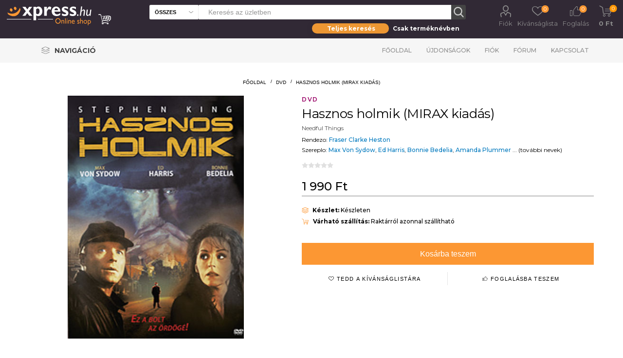

--- FILE ---
content_type: text/html; charset=utf-8
request_url: https://www.xpress.hu/hasznos-holmik-mirax-kiadas
body_size: 20149
content:
<!DOCTYPE html>
<html lang="hu"  class="html-product-details-page">
<head>
    <script id="Cookiebot" src="https://consent.cookiebot.com/uc.js" data-cbid="b77050db-0693-48b2-b2f4-fdd94de702c8" data-blockingmode="auto" type="text/javascript"></script>
    <title>Xpress. Hasznos holmik (MIRAX kiad&#xE1;s)</title>
    <meta http-equiv="Content-type" content="text/html;charset=UTF-8" />
    <meta name="description" content="" />
    <meta name="keywords" content="" />
    <meta name="generator" content="nopCommerce" />
    <meta name="viewport" content="width=device-width, initial-scale=1" />
    <link rel="preload" href="https://fonts.googleapis.com/css?family=Roboto:300,400,700" as="font">
    <meta property="og:type" content="product" />
<meta property="og:title" content="Hasznos holmik (MIRAX kiad&#xE1;s)" />
<meta property="og:description" content="" />
<meta property="og:image" content="https://www.xpress.hu/images/thumbs/005/0055494_hasznos-holmik-mirax-kiadas_510.jpeg" />
<meta property="og:image:url" content="https://www.xpress.hu/images/thumbs/005/0055494_hasznos-holmik-mirax-kiadas_510.jpeg" />
<meta property="og:url" content="https://www.xpress.hu/hasznos-holmik-mirax-kiadas" />
<meta property="og:site_name" content="Xpress.hu" />
<meta property="twitter:card" content="summary" />
<meta property="twitter:site" content="Xpress.hu" />
<meta property="twitter:title" content="Hasznos holmik (MIRAX kiad&#xE1;s)" />
<meta property="twitter:description" content="" />
<meta property="twitter:image" content="https://www.xpress.hu/images/thumbs/005/0055494_hasznos-holmik-mirax-kiadas_510.jpeg" />
<meta property="twitter:url" content="https://www.xpress.hu/hasznos-holmik-mirax-kiadas" />

    

    <link rel="preload" href="/Plugins/SevenSpikes.Core/Styles/perfect-scrollbar.min.css" as="style" onload="this.onload=null;this.rel='stylesheet'">
    <noscript><link rel="stylesheet" href="/Plugins/SevenSpikes.Core/Styles/perfect-scrollbar.min.css"></noscript>
    <link rel="preload" href="/Plugins/SevenSpikes.Core/Styles/slick-slider-1.6.0.css" as="style" onload="this.onload=null;this.rel='stylesheet'">
    <noscript><link rel="stylesheet" href="/Plugins/SevenSpikes.Core/Styles/slick-slider-1.6.0.css"></noscript>
        <link rel="preload" href="/Themes/Emporium/Content/InstantSearch.css" as="style" onload="this.onload=null;this.rel='stylesheet'">
        <noscript><link rel="stylesheet" href="/Themes/Emporium/Content/InstantSearch.css"></noscript>
        <link rel="preload" href="/Themes/Emporium/Content/css/slick.css" as="style" onload="this.onload=null;this.rel='stylesheet'">
        <noscript><link rel="stylesheet" href="/Themes/Emporium/Content/css/slick.css"></noscript>
        <link rel="preload" href="/Themes/Emporium/Content/css/JCarousel.css" as="style" onload="this.onload=null;this.rel='stylesheet'">
        <noscript><link rel="stylesheet" href="/Themes/Emporium/Content/css/JCarousel.css"></noscript>
        <link rel="preload" href="/Themes/Emporium/Content/css/AjaxFilters.css" as="style" onload="this.onload=null;this.rel='stylesheet'">
        <noscript><link rel="stylesheet" href="/Themes/Emporium/Content/css/AjaxFilters.css"></noscript>
        <link rel="preload" href="/Themes/Emporium/Content/css/flickity.css" as="style" onload="this.onload=null;this.rel='stylesheet'">
        <noscript><link rel="stylesheet" href="/Themes/Emporium/Content/css/flickity.css"></noscript>

    

<style>

    .product-details-page .full-description {
        display: none;
    }
    .product-details-page .ui-tabs .full-description {
        display: block;
    }
    .product-details-page .tabhead-full-description {
        display: none;
    }
    

    .product-details-page .product-specs-box {
        display: none;
    }
    .product-details-page .ui-tabs .product-specs-box {
        display: block;
    }
    .product-details-page .ui-tabs .product-specs-box .title {
        display: none;
    }
    

    .product-details-page .product-no-reviews,
    .product-details-page .product-review-links {
        display: none;
    }
    </style><!-- Global site tag (gtag.js) - Google Analytics -->
                <script async src='https://www.googletagmanager.com/gtag/js?id=UA-48203190-1'></script>
                <script>
                  window.dataLayer = window.dataLayer || [];
                  function gtag(){dataLayer.push(arguments);}
                  gtag('js', new Date());

                  gtag('config', 'UA-48203190-1');
                  
                  
                </script>

    
    <link href="/Themes/Emporium/Content/css/termekajanlo2.css" rel="stylesheet" type="text/css" />
<link href="/Themes/Emporium/Content/css/MegaMenu.css" rel="stylesheet" type="text/css" />
<link href="/Themes/Emporium/Content/scss/xpressemporium8.css" rel="stylesheet" type="text/css" />
<link href="/Themes/Emporium/Content/css/theme.custom-1.css" rel="stylesheet" type="text/css" />
<link href="/lib/fontAwesome/css/font-awesome.min.css" rel="stylesheet" type="text/css" />
<link href="/Plugins/SevenSpikes.Nop.Plugins.CloudZoom/Themes/Emporium/Content/cloud-zoom/CloudZoom.css" rel="stylesheet" type="text/css" />
<link href="/lib/magnific-popup/magnific-popup.css" rel="stylesheet" type="text/css" />
<link href="/Plugins/SevenSpikes.Nop.Plugins.NopQuickTabs/Themes/Emporium/Content/QuickTabs.css" rel="stylesheet" type="text/css" />

    
    
    
    
    <link rel="shortcut icon" href="\icons\icons_0\favicon.ico">
    
    <!-- Facebook Pixel Code -->
    <script>
        !function (f, b, e, v, n, t, s) {
            if (f.fbq) return; n = f.fbq = function () {
                n.callMethod ?
                    n.callMethod.apply(n, arguments) : n.queue.push(arguments)
            };
            if (!f._fbq) f._fbq = n; n.push = n; n.loaded = !0; n.version = '2.0';
            n.queue = []; t = b.createElement(e); t.async = !0;
            t.src = v; s = b.getElementsByTagName(e)[0];
            s.parentNode.insertBefore(t, s)
        }(window, document, 'script',
            'https://connect.facebook.net/en_US/fbevents.js');
        fbq('init', '737407760492890');
        fbq('track', 'PageView');
    </script>
    <noscript>
        <img height="1" width="1" style="display:none"
             src="https://www.facebook.com/tr?id=737407760492890&ev=PageView&noscript=1" />
    </noscript>
    <!-- End Facebook Pixel Code -->
</head>
<body class="product-details-page-body">
    


<div class="ajax-loading-block-window" style="display: none">
</div>
<div id="dialog-notifications-success" title="Figyelmeztetés" style="display:none;">
</div>
<div id="dialog-notifications-error" title="Figyelem!" style="display:none;">
</div>
<div id="dialog-notifications-warning" title="Warning" style="display:none;">
</div>
<div id="bar-notification" class="bar-notification-container" data-close="Bezár">
</div>



<!--[if lte IE 8]>
    <div style="clear:both;height:59px;text-align:center;position:relative;">
        <a href="http://www.microsoft.com/windows/internet-explorer/default.aspx" target="_blank">
            <img src="/Themes/Emporium/Content/img/ie_warning.jpg" height="42" width="820" alt="You are using an outdated browser. For a faster, safer browsing experience, upgrade for free today." />
        </a>
    </div>
<![endif]-->

<style>

    .ribbon2fent {
        width: 140px;
        height: 150px;
        overflow: hidden;
        position: absolute;
    }

    .ribbon2-top-top {
        top: 0px;
        left: 0px;
    }

        .ribbon2-top-top span {
            left: 0px;
            top: 0px;
            z-index: 101;
        }

    .ribbon2fent span {
        position: absolute;
        display: block;
        width: 130px;
        padding: 4px 0;
        background-color: #ff0000;
        -webkit-box-shadow: 0 5px 10px rgba(0, 0, 0, 0.1);
        box-shadow: 0 5px 10px rgba(0, 0, 0, 0.1);
        color: #fff;
        font: 500 12px/1 'Lato', sans-serif;
        text-shadow: 0 1px 1px rgba(0, 0, 0, 0.2);
        text-transform: uppercase;
        text-align: center;
    }
</style>
<div class="master-wrapper-page">

    
    <div class="responsive-nav-wrapper-parent">
        <div class="responsive-nav-wrapper">
            <div class="menu-title">
                <span>Menu</span>
            </div>
            <div class="search-wrap">
                <span>Keresés</span>
            </div>
            <div class="mobile-logo">
                



<a href="/" class="logo">
        <img title="" alt="Xpress.hu" src="/Themes/Emporium/Content/img/logo.png">
</a>
            </div>
            <div class="shopping-cart-link">
            </div>
            <div class="personal-button" id="header-links-opener">
                <span>Personal menu</span>
            </div>
        </div>
    </div>
    

<div class="header">
    
    <div class="header-upper">
        <div class="header-selectors-wrapper">
            
            
            
            
        </div>
    </div>
    <div class="header-lower">
        <div class="header-logo">
            



<a href="/" class="logo">
        <img title="" alt="Xpress.hu" src="/Themes/Emporium/Content/img/logo.png">
</a>
        </div>
        <div class="search-box store-search-box with-caregory-search-enabled">
            <div class="close-side-menu">
                <span class="close-side-menu-text">Keresés az üzletben</span>
                <span class="close-side-menu-btn">Bezár</span>
            </div>
            <style>
    /* taeb-switch styles */
    .taeb-switch {
        position: relative;
    }

        .taeb-switch:after {
            content: "";
            position: absolute;
            width: 50%;
            top: 0;
            transition: left cubic-bezier(.88, -.35, .565, 1.35) .4s;
            border-radius: 27.5px;
            box-shadow: 0 2px 15px 0 rgba(0, 0, 0, .1);
            background-color: #ed9733;
            height: 100%;
            z-index: 0;
        }

        .taeb-switch.left:after {
            left: 0;
        }

        .taeb-switch.right:after {
            left: 50%;
        }

        .taeb-switch .taeb {
            display: inline-block;
            width: 49%;
            padding-top: 3px;
            padding-bottom: 3px;
            z-index: 1;
            position: relative;
            cursor: pointer;
            transition: color 200ms;
            font-size: 12px;
            font-weight: bold;
            line-height: normal;
            user-select: none;
             color: #ffffff;
        }

            .taeb-switch .taeb.active {
                color: #ffffff;
            }

    /* other styles */
  

    .text-center {
        text-align: center;
    }

    
    main {
        width: 100%;
    }

    .wrapper-sb {
        background-color: transparent;
        padding: 8px 0 0 0;
        width: 100%;
        max-width: 316px;
        margin-left: auto;
    }

    .search-box-select {
        top: 0;
        left: 0;
        border-radius: 3px 0 0 3px;
        width: 100px;
        height: 30px;
        background-color: #fff;
        border-right: 0;
        font-weight: 600;
        font-size: 11px;
        text-transform: uppercase;
    }

    @media (min-width: 1025px) {
           .store-search-box span.search-box-text.narrow {
        width: calc(100% - 130px);
        margin: 0 0 0 100px;
    }

        .search-box input.search-box-text {
            height: 30px;
            color: #8c8c8c;
            width: calc(100% - 47px);
        }

        .search-box .search-box-button {
            width: 30px;
            height: 30px;
            border: none;
            transition: background-color 0.1s ease;
        }
    }
      @media (max-width: 1024px) {
    .search-box .search-box-button {
        float: left;
        width: 45px;
        height: 45px;
        padding: 0;
        border: none;
        font-size: 0;
        border: 1px solid #eeeeee;
        border-left: 0;
        border-radius: 0 3px 3px 0;
        }

        .search-box-select {
    position: absolute;
    left: 20px;
    top: 64px;
    width: calc(100% - 40px);
    border-radius: 0 0 3px 3px;
    border-color: #eee;
    padding: 0 25px 0 10px;
    background: #f6f6f6 url('images/select-arrow-dark.svg') no-repeat right 10px center;
    -webkit-appearance: none;
    -moz-appearance: none;
    appearance: none;
    height: 40px;
    font-size: 14px;
}

        .wrapper-sb {
            position: absolute;
            left: 20px;
            top: 150px;
            background-color: transparent;
            padding: 8px 0 0 0;
            width: 100%;
        }

        .taeb-switch .taeb {
            color: #000;
        }

            .taeb-switch .taeb.active {
                color: #fff;
            }
    }
 
</style>
<div>
    <form method="get" id="small-search-box-form" action="/search3">
        <span tabindex="-1" role="presentation" class="search-box-text narrow">
            <input type="text" class="search-box-text" id="small-searchterms" autocomplete="off" name="q" placeholder="Keresés az üzletben" aria-label="Search store" style="width:100%" />
            
        </span>
        
        <select class="search-box-select" id="cid2" data-val="true" data-val-required="The cid field is required." name="cid"><option selected="selected" value="0">&#xD6;sszes</option>
<option value="1">K&#xF6;nyv</option>
<option value="2">Blu-ray</option>
<option value="3">DVD</option>
<option value="5">UHD</option>
<option value="6">BD3D</option>
<option value="25">Aj&#xE1;nd&#xE9;kt&#xE1;rgy</option>
</select>
        <input type="hidden" name="adv" value="true" />
        <input type="submit" class="button-1 search-box-button" value="Keresés" />
            
            
        
    </form>
</div>
<div class="wrapper-sb">
    <div class="taeb-switch text-center left" id="xpsearchswitch">
        <div class="taeb active" id="xpsearchall" taeb-direction="left" onclick="cookieSearchAll()">Teljes keresés</div>
        <div class="taeb " id="xpsearchtitle" taeb-direction="right" onclick="cookieSearchTitle()">Csak terméknévben</div>
    </div>
</div>

                    
        </div>

        <div class="header-links-wrapper">
            

<div class="header-links">
    <ul>
        
            <li>
                <a href="/customer/info" class="ico-account opener" data-loginUrl="/login">Fiók</a>
                <div class="profile-menu-box login-form-in-header">
                    <div class="close-side-menu">
                        <span class="close-side-menu-text">Fiók</span>
                        <span class="close-side-menu-btn">Bezár</span>
                    </div>
                    <div class="header-form-holder">
                        <a href="/register" class="ico-register">Regisztráció</a>
                        <a href="/login" class="ico-login">Bejelentkezés</a>
                    </div>
                </div>
            </li>

            <li>
                <a href="/wishlist" class="ico-wishlist2">
                    <span class="wishlist-label">Kívánságlista</span>
                    <span class="wishlist2-qty">0</span>
                </a>
            </li>
            <li>
                <a href="/foglalas" class="ico-foglalas">
                    <span class="wishlist-label">Foglalás</span>
                    <span class="foglalas-qty">0</span>
                </a>
            </li>

        
    </ul>
        <div class="mobile-flyout-wrapper">
            <div class="close-side-menu">
                <span class="close-side-menu-text">Kosár</span>
                <span class="close-side-menu-btn">Bezár</span>
            </div>
            


<div id="flyout-cart" class="flyout-cart" data-removeItemFromCartUrl="/ShoppingCart/RemoveItemFromCart" data-flyoutCartUrl="/ShoppingCart/FlyoutShoppingCart">
    <div id="topcartlink">
        <a href="/cart" class="ico-cart">
            <span class="cart-qty">0</span>
            <span class="cart-label">
  0 Ft            </span>
        </a>
    </div>
    <div class="mini-shopping-cart">
        <div class="flyout-cart-scroll-area">
                <p>Nincs semmi a kosaradban!</p>
        </div>
    </div>
</div>
        </div>
        
</div>

        </div>
    </div>
    <div class="header-menu-parent">
        <div class="header-menu categories-in-side-panel">

<ul class="mega-menu" data-enableclickfordropdown="false" style="float: left">
    <li class="has-sublist with-dropdown-in-grid">
        <a class="with-subcategories" href="#" title="Navigáció"><span class="category-navigation-title">Navigáció</span></a>
        <div class="dropdown xpressmega fullWidth boxes-4">
            <div class="row-wrapper">
                <div class="row">

                    <div class="box">
                                <div class="title2" style="border-bottom: solid 2px #af8c55">
                                    <a href="http://www.xpress.hu/film-2" title="Film"><span>Film</span></a>
                                </div>
                                        <div class="title">
                                            <a href="http://www.xpress.hu/filmes-akciok" title="Aktu&#xE1;lis filmes akci&#xF3;ink"><span>Aktu&#xE1;lis filmes akci&#xF3;ink</span></a>
                                        </div>
                                        <div class="title">
                                            <a href="http://www.xpress.hu/filterSearch?q=zzzzz-63;n0#/orderBy=0&amp;pageNumber=1" title="Blu-ray/UHD toplista"><span>Blu-ray/UHD toplista</span></a>
                                        </div>
                                        <div class="title">
                                            <a href="http://www.xpress.hu/filterSearch?q=ccccc-2;n0#/orderBy=0&amp;pageNumber=1" title="B&#xF6;ng&#xE9;sz&#xE9;s az &#xF6;sszes Blu-ray / UHD kiadv&#xE1;ny k&#xF6;z&#xF6;tt"><span>B&#xF6;ng&#xE9;sz&#xE9;s az &#xF6;sszes Blu-ray / UHD kiadv&#xE1;ny k&#xF6;z&#xF6;tt</span></a>
                                        </div>
                                        <div class="title">
                                            <a href="http://www.xpress.hu/filterSearch?q=ccccc-3;n0#/orderBy=0&amp;pageNumber=1" title="B&#xF6;ng&#xE9;sz&#xE9;s az &#xF6;sszes DVD-kiadv&#xE1;ny k&#xF6;z&#xF6;tt"><span>B&#xF6;ng&#xE9;sz&#xE9;s az &#xF6;sszes DVD-kiadv&#xE1;ny k&#xF6;z&#xF6;tt</span></a>
                                        </div>
                        </div>
                    <div class="box">
                                <div class="title2" style="border-bottom: solid 2px #006600">
                                    <a href="http://www.xpress.hu/konyv" title="K&#xF6;nyv"><span>K&#xF6;nyv</span></a>
                                </div>
                                        <div class="title">
                                            <a href="http://www.xpress.hu/filterSearch?q=zzzzz-57;n0#/orderBy=20&amp;pageNumber=1" title="J&#xF6;v&#x151; h&#xE9;ten"><span>J&#xF6;v&#x151; h&#xE9;ten</span></a>
                                        </div>
                                        <div class="title">
                                            <a href="http://www.xpress.hu/filterSearch?q=zzzzz-58;n0#/orderBy=20&amp;pageNumber=1" title="2 h&#xE9;t m&#xFA;lva"><span>2 h&#xE9;t m&#xFA;lva</span></a>
                                        </div>
                                        <div class="title">
                                            <a href="http://www.xpress.hu/konyves-akciok" title="Aktu&#xE1;lis k&#xF6;nyves akci&#xF3;k"><span>Aktu&#xE1;lis k&#xF6;nyves akci&#xF3;k</span></a>
                                        </div>
                                        <div class="title">
                                            <a href="http://www.xpress.hu/filterSearch?q=zzzzz-168;n0#/orderBy=0&amp;pageNumber=1" title="K&#xF6;nyv toplista (megjelent k&#xF6;nyvek)"><span>K&#xF6;nyv toplista (megjelent k&#xF6;nyvek)</span></a>
                                        </div>
                                        <div class="title">
                                            <a href="http://www.xpress.hu/filterSearch?q=zzzzz-169;n0#/orderBy=0&amp;pageNumber=1" title="K&#xF6;nyv toplista (el&#x151;rendelhet&#x151; k&#xF6;nyvek)"><span>K&#xF6;nyv toplista (el&#x151;rendelhet&#x151; k&#xF6;nyvek)</span></a>
                                        </div>
                        </div>
                    <div class="box">
                        </div>
                    <div class="box">
                                <div class="title2" style="border-bottom: solid 2px #d29900">
                                    <a href="http://www.xpress.hu/ajandektargy-2" title="Aj&#xE1;nd&#xE9;kt&#xE1;rgyak"><span>Aj&#xE1;nd&#xE9;kt&#xE1;rgyak</span></a>
                                </div>
                                        <div class="title">
                                            <a href="http://www.xpress.hu/filterSearch?q=yyyyy-5409;n0#/orderBy=0&amp;pageNumber=1" title="Star Wars"><span>Star Wars</span></a>
                                        </div>
                                        <div class="title">
                                            <a href="http://www.xpress.hu/filterSearch?q=yyyyy-5421;n0#/orderBy=0&amp;pageNumber=1" title="Harry Potter"><span>Harry Potter</span></a>
                                        </div>
                                        <div class="title">
                                            <a href="http://www.xpress.hu/filterSearch?q=yyyyy-5412;n0#/orderBy=0&amp;pageNumber=1" title="Tr&#xF3;nok harca"><span>Tr&#xF3;nok harca</span></a>
                                        </div>
                                        <div class="title">
                                            <a href="http://www.xpress.hu/filterSearch?q=yyyyy-5422;n0#/orderBy=0&amp;pageNumber=1" title="J&#xF3;bar&#xE1;tok"><span>J&#xF3;bar&#xE1;tok</span></a>
                                        </div>
                                        <div class="title">
                                            <a href="http://www.xpress.hu/filterSearch?q=yyyyy-5408;n0#/orderBy=0&amp;pageNumber=1" title="Marvel"><span>Marvel</span></a>
                                        </div>
                                        <div class="title">
                                            <a href="http://www.xpress.hu/filterSearch?q=yyyyy-5418;n0#/orderBy=0&amp;pageNumber=1" title="DC"><span>DC</span></a>
                                        </div>
                                        <div class="title">
                                            <a href="http://www.xpress.hu/filterSearch?q=yyyyy-5431;n0#/orderBy=0&amp;pageNumber=1" title="Rick &#xE9;s Morty"><span>Rick &#xE9;s Morty</span></a>
                                        </div>
                                        <div class="title">
                                            <a href="http://www.xpress.hu/filterSearch?q=yyyyy-5424;n0#/orderBy=0&amp;pageNumber=1" title="Nintendo"><span>Nintendo</span></a>
                                        </div>
                                        <div class="title">
                                            <a href="http://www.xpress.hu/filterSearch?q=yyyyy-5416;n0#/orderBy=0&amp;pageNumber=1" title="Zene"><span>Zene</span></a>
                                        </div>
                        </div>
         
                </div>
                <div class="row">
                    <div class="box">

                    </div>
                    <div class="box">

                    </div>
                    <div class="box">

                    </div>
                    <div class="box">

                    </div>
                </div>
            </div>
        </div>
    </li>
    </ul>


<div class="close-menu"><span class="close-menu-text">Menü</span> <span class="close-menu-btn">Bezár</span></div>
<ul class="top-menu">
    <li class="all-categories">
        <div class="plus-button"></div>
        <span>Navigáció</span>
        <div class="sublist-wrap ps-container" style="width: 313px; z-index: 211; max-height: 327px;">
            <ul class="sublist">
                <li class="back-button"><span>Vissza</span></li>

                    <li class="root-category-items">
                        <a class="with-subcategories" href="http://www.xpress.hu/ajandektargy-2">Aj&#xE1;nd&#xE9;kt&#xE1;rgyak</a>
                        <div class="plus-button"></div>
                        <div class="sublist-wrap" style="width: 306px; z-index: 222; max-height: 327px;">
                            <ul class="sublist">
                                <li class="back-button"><span>Vissza</span></li>
                                    <li><a href="http://www.xpress.hu/filterSearch?q=yyyyy-5409;n0#/orderBy=0&amp;pageNumber=1">Star Wars</a></li>
                                    <li><a href="http://www.xpress.hu/filterSearch?q=yyyyy-5421;n0#/orderBy=0&amp;pageNumber=1">Harry Potter</a></li>
                                    <li><a href="http://www.xpress.hu/filterSearch?q=yyyyy-5412;n0#/orderBy=0&amp;pageNumber=1">Tr&#xF3;nok harca</a></li>
                                    <li><a href="http://www.xpress.hu/filterSearch?q=yyyyy-5422;n0#/orderBy=0&amp;pageNumber=1">J&#xF3;bar&#xE1;tok</a></li>
                                    <li><a href="http://www.xpress.hu/filterSearch?q=yyyyy-5408;n0#/orderBy=0&amp;pageNumber=1">Marvel</a></li>
                                    <li><a href="http://www.xpress.hu/filterSearch?q=yyyyy-5418;n0#/orderBy=0&amp;pageNumber=1">DC</a></li>
                                    <li><a href="http://www.xpress.hu/filterSearch?q=yyyyy-5431;n0#/orderBy=0&amp;pageNumber=1">Rick &#xE9;s Morty</a></li>
                                    <li><a href="http://www.xpress.hu/filterSearch?q=yyyyy-5424;n0#/orderBy=0&amp;pageNumber=1">Nintendo</a></li>
                                    <li><a href="http://www.xpress.hu/filterSearch?q=yyyyy-5416;n0#/orderBy=0&amp;pageNumber=1">Zene</a></li>
                            </ul>
                        </div>
                    </li>
                    <li class="root-category-items">
                        <a class="with-subcategories" href="http://www.xpress.hu/film-2">Film</a>
                        <div class="plus-button"></div>
                        <div class="sublist-wrap" style="width: 306px; z-index: 222; max-height: 327px;">
                            <ul class="sublist">
                                <li class="back-button"><span>Vissza</span></li>
                                    <li><a href="http://www.xpress.hu/filmes-akciok">Aktu&#xE1;lis filmes akci&#xF3;ink</a></li>
                                    <li><a href="http://www.xpress.hu/filterSearch?q=zzzzz-63;n0#/orderBy=0&amp;pageNumber=1">Blu-ray/UHD toplista</a></li>
                                    <li><a href="http://www.xpress.hu/filterSearch?q=ccccc-2;n0#/orderBy=0&amp;pageNumber=1">B&#xF6;ng&#xE9;sz&#xE9;s az &#xF6;sszes Blu-ray / UHD kiadv&#xE1;ny k&#xF6;z&#xF6;tt</a></li>
                                    <li><a href="http://www.xpress.hu/filterSearch?q=ccccc-3;n0#/orderBy=0&amp;pageNumber=1">B&#xF6;ng&#xE9;sz&#xE9;s az &#xF6;sszes DVD-kiadv&#xE1;ny k&#xF6;z&#xF6;tt</a></li>
                            </ul>
                        </div>
                    </li>
                    <li class="root-category-items">
                        <a class="with-subcategories" href="http://www.xpress.hu/konyv">K&#xF6;nyv</a>
                        <div class="plus-button"></div>
                        <div class="sublist-wrap" style="width: 306px; z-index: 222; max-height: 327px;">
                            <ul class="sublist">
                                <li class="back-button"><span>Vissza</span></li>
                                    <li><a href="http://www.xpress.hu/filterSearch?q=zzzzz-57;n0#/orderBy=20&amp;pageNumber=1">J&#xF6;v&#x151; h&#xE9;ten</a></li>
                                    <li><a href="http://www.xpress.hu/filterSearch?q=zzzzz-58;n0#/orderBy=20&amp;pageNumber=1">2 h&#xE9;t m&#xFA;lva</a></li>
                                    <li><a href="http://www.xpress.hu/konyves-akciok">Aktu&#xE1;lis k&#xF6;nyves akci&#xF3;k</a></li>
                                    <li><a href="http://www.xpress.hu/filterSearch?q=zzzzz-168;n0#/orderBy=0&amp;pageNumber=1">K&#xF6;nyv toplista (megjelent k&#xF6;nyvek)</a></li>
                                    <li><a href="http://www.xpress.hu/filterSearch?q=zzzzz-169;n0#/orderBy=0&amp;pageNumber=1">K&#xF6;nyv toplista (el&#x151;rendelhet&#x151; k&#xF6;nyvek)</a></li>
                            </ul>
                        </div>
                    </li>




            </ul>
        </div>
    </li>
        <li><a href="/">Főoldal</a></li>
        <li><a href="/ujdonsagok">Újdonságok</a></li>
        <li><a href="/customer/info">Fiók</a></li>
        <li><a href="/boards">Fórum</a></li>
        <li><a href="/contactus">Kapcsolat</a></li>
</ul>


            <div class="mobile-menu-items"></div>
        </div>
    </div>
    
</div>
    
    <div class="overlayOffCanvas"></div>


    <div class="master-wrapper-content">
        
        <div class="master-column-wrapper">
            <div class="center-1">
    
    




<style>
    .kerdestermekrol {
        font-size: 30px;
        text-align: center;
        color: #100edb;
        display: inline-block;
    }
</style>

<style>
    /*.wrapper {
      position: relative;
      width: 100%;
      margin: 0 auto;
    }*/

    h1 {
        color: #fff;
    }

    /*.block {
      display: block;
    }*/

    .hide {
        display: none;
    }

    #notification-bar {
        /* position: fixed;*/
        width: 100%;
        top: 120px;
        background-color: #312935;
        border-bottom: 1px solid #333;
        clear: both;
        z-index: 9999;
        margin-bottom: 12px;
    }

        #notification-bar .containerown {
            width: 100%;
            height: 55px;
            margin: 0 auto;
            padding: 5px 15px 5px 15px;
            background-color: #312935;
        }



        #notification-bar .fa-gift,
        #notification-bar .fa-info-circle,
        #notification-bar .fa-newspaper-o {
            display: inline-block;
            font-size: 45px;
            float: left;
            margin-right: 20px;
            color: #fc9733;
        }

        #notification-bar p {
            display: inline-block;
            font-family: 'Open Sans', sans-serif;
            font-size: 18px;
            font-weight: 300;
            float: left;
            margin: 0 25px 0 0;
            padding: 0;
            line-height: 45px;
            color: #fff;
            max-width: 80%;
            
        }

        #notification-bar a.btn-action {
            display: inline-block;
            width: auto;
            height: 35px;
            line-height: 35px;
            margin-top: 5px;
            padding: 0px 12px;
            float: right;
            margin-right: 0px;
            font-family: 'Roboto', sans-serif;
            font-size: 14px;
            font-weight: 300;
            /* Safari 3-4, iOS 1-3.2, Android 1.6- */
            -webkit-border-radius: 5px;
            /* Firefox 1-3.6 */
            -moz-border-radius: 5px;
            /* Opera 10.5, IE 9, Safari 5, Chrome, Firefox 4, iOS 4, Android 2.1+ */
            border-radius: 5px;
            text-align: center;
            background-color: #312935;
            color: #fc9733;
            text-decoration: none;
        }

            #notification-bar a.btn-action:hover {
                color: #efb376;
            }

    input[type=checkbox] {
        position: absolute;
        top: -9999px;
        left: -9999px;
    }

    .fa-times-circle {
        float: right;
        margin-top: 8px;
        font-size: 30px;
        color: #222;
        text-align: right;
        z-index: 9;
        cursor: pointer;
    }

        .fa-times-circle:hover {
            color: #fff;
        }

    .megvdatum {
        font-size: 12px;
    }
    /*input[type=text] {
      width: 230px;
      height: 30px;
      font-size: 18px;
      margin: 5px 0 0 0;
      padding: 0 0 0 5px;
      border: 1px solid #555;*/
    /* Safari 3-4, iOS 1-3.2, Android 1.6- */
    /*-webkit-border-radius: 3px;*/
    /* Firefox 1-3.6 */
    /*-moz-border-radius: 3px;*/
    /* Opera 10.5, IE 9, Safari 5, Chrome, Firefox 4, iOS 4, Android 2.1+ */
    /*border-radius: 3px;
    }

    input[type=text] + input[type=text] {
      margin-left: 10px;
    }*/
    /* Initial bar stage  */
    input[type=checkbox] ~ #notification-bar {
        Animation -webkit-animation-duration: 1s;
        animation-duration: 1s;
        -webkit-animation-fill-mode: both;
        animation-fill-mode: both;
        Start animation to go down -webkit-animation-name: goDown;
        animation-name: goDown;
    }

    Close the bar

    input[type=checkbox]:checked ~ #notification-bar {
        Animation -webkit-animation-duration: 1s;
        animation-duration: 1s;
        -webkit-animation-fill-mode: both;
        animation-fill-mode: both;
        Start animation to go up -webkit-animation-name: goUp;
        animation-name: goUp;
    }

    input[type=checkbox] ~ .fa-long-arrow-down {
        position: absolute;
        display: none;
        right: 10%;
        cursor: pointer;
    }

    input[type=checkbox]:checked ~ .fa-long-arrow-down {
        display: block;
        top: -35px;
        padding: 10px;
        font-size: 50px;
        color: #ffbe03;
        background-color: #312935;
        Safari 3-4, iOS 1-3.2, Android 1.6- -webkit-border-radius: 5px;
        Firefox 1-3.6 -moz-border-radius: 5px;
        Opera 10.5, IE 9, Safari 5, Chrome, Firefox 4, iOS 4, Android 2.1+ border-radius: 5px;
    }

    /*input[type=checkbox]:checked ~ .fa-long-arrow-down:hover {
                top: -15px;
                color: #ccc;
            }*/

    @media (max-width: 760px) {
        #notification-bar .containerown {
            width: 100%;
            height: 45px;
            margin: 0 auto;
            padding: 5px 15px 5px 15px;
            background-color: #312935;
        }

        #notification-bar p {
            display: inline-block;
            font-family: 'Open Sans', sans-serif;
            font-size: 14px;
            font-weight: 300;
            float: left;
            margin: 0 25px 0 0;
            padding: 0;
            line-height: 35px;
            color: #fff;
            /*max-width: 70%;*/
            white-space: nowrap;
            text-overflow: ellipsis;
            overflow: hidden;
        }

        #notification-bar .fa-gift,
        #notification-bar .fa-info-circle,
        #notification-bar .fa-newspaper-o {
            display: inline-block;
            font-size: 35px;
            float: left;
            margin-right: 20px;
            color: #fc9733;
        }

        #notification-bar a.btn-action {
            display: inline-block;
            width: auto;
            height: 25px;
            line-height: 30px;
            margin-top: 5px;
            padding: 0px 12px;
            float: right;
            margin-right: 0px;
            font-family: 'Roboto', sans-serif;
            font-size: 12px;
        }

        .megvdatum {
           display: none;
        }
    }

    @media (max-width: 450px) { 
        #notification-bar a.btn-action {
            display: none;
        }

    }


    /* ANIMATION for go up */

    @-webkit-keyframes goUp {
        0% {
            -webkit-transform: none;
            transform: none;
        }

        100% {
            -webkit-transform: translate3d(0, -100px, 0);
            transform: translate3d(0, -100px, 0);
        }
    }

    @keyframes goUp {
        0% {
            -webkit-transform: none;
            transform: none;
        }

        100% {
            -webkit-transform: translate3d(0, -100px, 0);
            transform: translate3d(0, -100px, 0);
        }
    }
    /* ANIMATION for go down */

    @-webkit-keyframes goDown {
        0% {
            -webkit-transform: translate3d(0, -100%, 0);
            transform: translate3d(0, -100%, 0);
        }

        100% {
            -webkit-transform: none;
            transform: none;
        }
    }

    @keyframes goDown {
        0% {
            -webkit-transform: translate3d(0, -100%, 0);
            transform: translate3d(0, -100%, 0);
        }

        100% {
            -webkit-transform: none;
            transform: none;
        }
    }

    .find-me {
        position: relative;
        margin: 100px;
        color: #fff;
    }

        .find-me a {
            color: #fff;
        }
</style>

    <div id="felsoKosarId" class="felsoKosar hideKosar">
        <div class="topkosarproduct"><img alt="Hasznos holmik (MIRAX kiad&#xE1;s) term&#xE9;khez kapcsol&#xF3;d&#xF3; k&#xE9;p" src="https://www.xpress.hu/images/thumbs/005/0055494_hasznos-holmik-mirax-kiadas_510.jpeg" title="Hasznos holmik (MIRAX kiad&#xE1;s) term&#xE9;khez kapcsol&#xF3;d&#xF3; k&#xE9;p" id="main-product-img-63127" height="50" /></div>
        <div class="topkosartermeknev">Hasznos holmik (MIRAX kiad&#xE1;s)</div>
        <div class="topkosargomb"><input type="button" id="add-to-cart-button-63127" class="butt1 add-to-cart-button" value="Kos&#xE1;rba teszem" data-productid="63127" onclick="AjaxCart.addproducttocart_details('/addproducttocart/details/63127/1', '#product-details-form');return false;" /></div>
        <div class="topkosarar"> 1 990 Ft</div>
    </div>


<div class="page product-details-page">
    <div class="page-body">

        <!--product breadcrumb-->
            <div class="breadcrumb">
            <ul itemscope itemtype="http://schema.org/BreadcrumbList">
                
                <li>
                    <span>
                        <a href="/">
                            <span>Főoldal</span>
                        </a>
                    </span>
                    <span class="delimiter">/</span>
                </li>
                    <li itemprop="itemListElement" itemscope itemtype="http://schema.org/ListItem">
                        <a href="/dvd" itemprop="item">
                            <span itemprop="name">DVD</span>
                        </a>
                        <span class="delimiter">/</span>
                        <meta itemprop="position" content="1" />
                    </li>
                
                <li itemprop="itemListElement" itemscope itemtype="http://schema.org/ListItem">
                    <strong class="current-item" itemprop="name">Hasznos holmik (MIRAX kiad&#xE1;s)</strong>
                    <span itemprop="item" itemscope itemtype="http://schema.org/Thing" 
                          id="/hasznos-holmik-mirax-kiadas">
                    </span>
                    <meta itemprop="position" content="2" />
                    
                </li>
            </ul>
    </div>




        
        <form method="post" id="product-details-form" action="/hasznos-holmik-mirax-kiadas">
            <div itemscope itemtype="http://schema.org/Product" data-productid="63127">
                <div class="product-essential">

                    <div class="mobile-name-holder"></div>
                    <div class="mobile-prev-next-holder"></div>
                    



    <input type="hidden" class="cloudZoomAdjustPictureOnProductAttributeValueChange"
           data-productid="63127"
           data-isintegratedbywidget="true" />
        <input type="hidden" class="cloudZoomEnableClickToZoom" />
    <div class="gallery sevenspikes-cloudzoom-gallery">
        
        <div class="picture-wrapper">
            <div class="picture" id="sevenspikes-cloud-zoom" data-zoomwindowelementid=""
                 data-selectoroftheparentelementofthecloudzoomwindow=""
                 data-defaultimagecontainerselector=".product-essential .gallery"
                 data-zoom-window-width="400"
                 data-zoom-window-height="400">
                <a href="https://www.xpress.hu/images/thumbs/005/0055494_hasznos-holmik-mirax-kiadas.jpeg" data-full-image-url="https://www.xpress.hu/images/thumbs/005/0055494_hasznos-holmik-mirax-kiadas.jpeg" class="picture-link" id="zoom1">
                    <img src="https://www.xpress.hu/images/thumbs/005/0055494_hasznos-holmik-mirax-kiadas_510.jpeg" alt="Hasznos holmik (MIRAX kiad&#xE1;s) term&#xE9;khez kapcsol&#xF3;d&#xF3; k&#xE9;p" class="cloudzoom" id="cloudZoomImage"
                         itemprop="image" data-cloudzoom="appendSelector: &#x27;.picture-wrapper&#x27;, zoomPosition: &#x27;inside&#x27;, zoomOffsetX: 0, captionPosition: &#x27;bottom&#x27;, tintColor: &#x27;#444444&#x27;, tintOpacity: 0, zoomWidth: 400, zoomHeight: 400, easing: 3, touchStartDelay: true, zoomFlyOut: false, disableZoom: &#x27;auto&#x27;"
                          title="Hasznos holmik (MIRAX kiad&#xE1;s) term&#xE9;khez kapcsol&#xF3;d&#xF3; k&#xE9;p"  />
                </a>
            </div>
        </div>
        
    </div>
                    <div class="overview">

                        <div class="prev-next-holder">
                            
                        </div>

                        
                        <div class="formatum formatumszin3">
                            DVD
                        </div>
                        <div class="product-name">
                            <h1 itemprop="name">Hasznos holmik (MIRAX kiad&#xE1;s)</h1>
                        </div>
                        <div class="eredeticim">Needful Things</div>
                        <div>
                <span>Rendezo: </span>
<a class="navi-link" href="/search?q=xxxxx-25065;n0">Fraser Clarke Heston</a>                    <br />
                <span>Szereplo: </span>
<a class="navi-link" href="/search?q=xxxxx-22841;n0">Max Von Sydow</a>, <a class="navi-link" href="/search?q=xxxxx-21645;n0">Ed Harris</a>, <a class="navi-link" href="/search?q=xxxxx-22743;n0">Bonnie Bedelia</a>, <a class="navi-link" href="/search?q=xxxxx-24370;n0">Amanda Plummer</a>            <span id="dots">...</span><span id="more">
, <a class="navi-link" href="/search?q=xxxxx-21497;n0">J.T. Walsh</a>            </span>
            <span onclick="tovabbiNevek()" id="myBtn"> (további nevek)</span>

    <script>
        function tovabbiNevek() {
            var dots = document.getElementById("dots");
            var moreText = document.getElementById("more");
            var btnText = document.getElementById("myBtn");

            if (dots.style.display == "none") {
                dots.style.display = "inline";
                btnText.innerHTML = " (további nevek)";
                moreText.style.display = "none";
            } else {
                dots.style.display = "none";
                btnText.innerHTML = " (kevesebb név)";
                moreText.style.display = "inline";
            }
        }
    </script></div>
                        <!--product reviews-->
                            <div class="product-reviews-overview" >
        <div class="product-review-box">
            <div id="kritikatermekdoboz">
                <div class="rating">
                    <div style="width: 0%"></div>
                </div>
            </div>
            <div id="kritikatermekdoboz">
                    <div class="product-no-reviews">
                        <a href="/productreviews/63127">Legyél te az első, aki kritikát ír a termékről!</a>
                    </div>
            </div>
           
        </div>

    </div>

<div class="prices">
<div class="product-price">
    <span  id="price-value-63127" class="price-value-63127" >
         1 990 Ft
    </span>

</div>
</div>
                        <hr class="thin" />
                                <!-- related products grid -->
                        <!--availability-->
                        <div class="availability">
        <div class="stock">
            <h2 class="keszlet" style="height: 18px;">
                <span class="label">Készlet:</span>
                K&#xE9;szleten
            </h2>
        </div>
        <div class="stock">
            <h2 class="szallithato" style="height: 18px;">
                <span class="label">Várható szállítás:</span>
                Rakt&#xE1;rr&#xF3;l azonnal sz&#xE1;ll&#xED;that&#xF3;
            </h2>
        </div>
 

    
</div>


                        <!--price & add to cart-->
    <div>
                <div class="add-to-cart-wrapper">
                        <input type="button" id="add-to-cart-button-63127" class="butt1 add-to-cart-button" value="Kos&#xE1;rba teszem" data-productid="63127" onclick="AjaxCart.addproducttocart_details('/addproducttocart/details/63127/1', '#product-details-form');return false;" />

                </div>

    </div>

                    <div class="product-social-links">


                            <!--add to wishlist-->
    <div class="product-addto-links" data-role="add-to-links">
        <button type="button" id="add-to-wishlist-button-63127" class="action towishlist wishlist-add" value="Tedd a k&#xED;v&#xE1;ns&#xE1;glist&#xE1;ra" data-productid="63127" onclick="AjaxCart.addproducttocart_details('/addproducttocart/details/63127/2', '#product-details-form');return false;"><span>Tedd a k&#xED;v&#xE1;ns&#xE1;glist&#xE1;ra</span></button>

    </div>

                            <!--add to foglalas-->
    <div class="product-addto-links2" data-role="add-to-links">
        <button type="button" id="add-to-foglalas-button-63127" class="action towishlist foglalas-add" value="Foglal&#xE1;sba teszem" data-productid="63127" onclick="AjaxCart.addproducttocart_details('/addproducttocart/details/63127/3', '#product-details-form');return false;"><span>Foglal&#xE1;sba teszem</span></button>

    </div>
                    </div>


                    </div>

                    
                </div>




                


    

    <div id="quickTabs" class="productTabs "
         data-ajaxEnabled="true"
         data-productReviewsAddNewUrl="/ProductTab/ProductReviewsTabAddNew/63127"
         data-productContactUsUrl="/ProductTab/ProductContactUsTabAddNew/63127"
         data-couldNotLoadTabErrorMessage="Couldn&#x27;t load this tab.">
        
<div class="productTabs-header">
    <ul>
        <li id="firstTabTitle"><a href="#quickTab-default">Le&#xED;r&#xE1;s</a></li>
            <li>
                <a href="/ProductTab/ProductSpecificationsTab/63127">Term&#xE9;kjellemz&#x151;k</a>
            </li>
            <li>
                <a href="/ProductTab/ProductReviewsTab/63127">Kritik&#xE1;k</a>
            </li>
    </ul>
</div>
<div class="productTabs-body">
    <div id="quickTab-default">
        <div class="full-description" itemprop="description">
    Castle Rock, az eladdig csendes kisváros az újdonság lázában ég. Kinyitotta kapuját a Hasznos Holmik nevű régiségbolt, melynek titokzatos tulajdonosa, Leland Gaunt szokatlan üzletpolitikát folytat. Mindig pontosan annyi pénzt kér a kiválaszott portékáért, amennyi éppen vásárlója zsebében lapul, ám cserébe valami apró csínytevést vár. A helyi seriff, Alan Pangborn értetlenül áll a városkában történő bizarr események előtt. Mióta a régiségkereskedő hasznos holmijaival megjelent, az addig békében együttélő szomszédok egymás ellen fordultak. Két békés háziasszony böllérkéssel mészárolja le egymást. És ez még csak a kezdet.

</div>
    </div>
</div>
    </div>




                    <div class="topic-actions upper"><div class="actions"><a class="watch-topic-button" href="/boards/termektopiccreate/63127">Term&#xE9;khez kapcsol&#xF3;d&#xF3; &#xFA;j f&#xF3;rum-t&#xE9;ma ind&#xED;t&#xE1;sa</a></div></div>







                        <!-- related products grid -->


                <div class="product-essential">
                </div>


                <div style="text-align: center;"><a class="navi-link" href="/customer/newticket?selectedItem=1&amp;prodId=63127">Kérdésed van a termékkel kapcsolatban? Kattints ide!</a></div>






                
                        <!-- also purchsed products grid -->
    <div class="also-purchased-products-grid product-grid">
        <div class="vonal title">
            <h2>Népszerű a termék vásárlói körében</h2>
        </div>
        <div class="item-grid">
                <div class="item-box">



    <div class="ribbon2 ribbon2-top-right"><span>top 49</span></div>
<div class="product-item hover-variant-one" data-productid="56153">
    <div class="ribbon-wrapper">
        <div class="picture">
            <a href="/gonosz-halott-2013" title="Tov&#xE1;bbi r&#xE9;szletek: Gonosz halott (2013)">
                <img class="picture-img lazyload" data-src="https://www.Xpress.hu/images/thumbs/004/0049386_gonosz-halott-2013_360.jpeg" alt="Gonosz halott (2013) term&#xE9;khez kapcsol&#xF3;d&#xF3; k&#xE9;p" title="Tov&#xE1;bbi r&#xE9;szletek: Gonosz halott (2013)">
            </a>
        </div>
    </div>
    <div class="details">
        <div class="details-top">
            <h2 class="product-title" style="height: 18px;">
                <a href="/gonosz-halott-2013">Gonosz halott (2013)</a>
            </h2>
            <div class="product_formatumlabel">
                <h2 class="formatum formatumszin3">
                    DVD
                </h2>
            </div>
            <h2 class="szallithato1" style="height: 18px;">
                &nbsp;&nbsp;K&#xE9;szleten
            </h2>
                <div class="product-rating-box" title="2 kritika">
                    <div class="rating">
                        <div style="width: 90%">
                        </div>
                    </div>
                </div>
        </div>
        <div class="description"> </div>
        <div class="prices" style="height: 19px;">
            <span class="price only-price">  379 Ft</span>
                <span class="price old-price"> 3 190 Ft</span>
        </div>
        <div class="add-info">
            <div class="buttons">
                <div class="quick-view-button"><a title="Villámnézet">"Villámnézet"</a></div>
                <div class="ajax-cart-button-wrapper qty-enabled" data-productid="56153" data-isproductpage="false" title="Villámnézet">
                            <input type="text" data-quantityproductid="56153" class="productQuantityTextBox" value="1">
                            <input type="button" value="Kosárba" class="butt1 button-2 product-box-add-to-cart-button nopAjaxCartProductListAddToCartButton" onclick="AjaxCart.addproducttocart_catalog('/addproducttocart/catalog/56153/1/1');return false;" title="Kosárba" />
                </div>
                    <input type="button" value="Tedd a kívánságlistára" title="Tedd a kívánságlistára" class="butt1 button-2 add-to-wishlist-button" title="Tedd a kívánságlistára" onclick="AjaxCart.addproducttocart_catalog('/addproducttocart/catalog/56153/2/1');return false;">
            </div>
            <a class="item-box-overlay" href="/gonosz-halott-2013" title="Gonosz halott (2013)"> <span class="item-box-overlay-tint"></span> </a>
        </div><div class="attribute-squares-wrapper"></div>
    </div>
</div>
</div>
                <div class="item-box">



<div class="product-item hover-variant-one" data-productid="60694">
    <div class="ribbon-wrapper">
        <div class="picture">
            <a href="/halali-hullak-hajnala-mirax-kiadas" title="Tov&#xE1;bbi r&#xE9;szletek: Hal&#xE1;li hull&#xE1;k hajnala (MIRAX kiad&#xE1;s)">
                <img class="picture-img lazyload" data-src="https://www.xpress.hu/images/thumbs/005/0053338_halali-hullak-hajnala-mirax-kiadas_360.jpeg" alt="Hal&#xE1;li hull&#xE1;k hajnala (MIRAX kiad&#xE1;s) term&#xE9;khez kapcsol&#xF3;d&#xF3; k&#xE9;p" title="Tov&#xE1;bbi r&#xE9;szletek: Hal&#xE1;li hull&#xE1;k hajnala (MIRAX kiad&#xE1;s)">
            </a>
        </div>
    </div>
    <div class="details">
        <div class="details-top">
            <h2 class="product-title" style="height: 18px;">
                <a href="/halali-hullak-hajnala-mirax-kiadas">Hal&#xE1;li hull&#xE1;k hajnala (MIRAX kiad&#xE1;s)</a>
            </h2>
            <div class="product_formatumlabel">
                <h2 class="formatum formatumszin3">
                    DVD
                </h2>
            </div>
            <h2 class="szallithato4" style="height: 18px;">
                &nbsp;&nbsp;Nem kaphat&#xF3;
            </h2>
                <div class="product-rating-box" title="0 kritika">
                    <div class="rating">
                        <div style="width: 0%">
                        </div>
                    </div>
                </div>
        </div>
        <div class="description"> </div>
        <div class="prices" style="height: 19px;">
            <span class="price only-price">  999 Ft</span>
        </div>
        <div class="add-info">
            <div class="buttons">
                <div class="quick-view-button"><a title="Villámnézet">"Villámnézet"</a></div>
                <div class="ajax-cart-button-wrapper qty-enabled" data-productid="60694" data-isproductpage="false" title="Villámnézet">
                                <input type="button" value="Nem kapható" class="butt5 button-2 product-box-nemkaphato-button nopAjaxCartProductListAddToCartButton" title="Nem kapható" />
                </div>
                    <input type="button" value="Tedd a kívánságlistára" title="Tedd a kívánságlistára" class="butt1 button-2 add-to-wishlist-button" title="Tedd a kívánságlistára" onclick="AjaxCart.addproducttocart_catalog('/addproducttocart/catalog/60694/2/1');return false;">
            </div>
            <a class="item-box-overlay" href="/halali-hullak-hajnala-mirax-kiadas" title="Hal&#xE1;li hull&#xE1;k hajnala (MIRAX kiad&#xE1;s)"> <span class="item-box-overlay-tint"></span> </a>
        </div><div class="attribute-squares-wrapper"></div>
    </div>
</div>
</div>
                <div class="item-box">



<div class="product-item hover-variant-one" data-productid="175117">
    <div class="ribbon-wrapper">
        <div class="picture">
            <a href="/nyitott-szemmel" title="Tov&#xE1;bbi r&#xE9;szletek: Nyitott szemmel">
                <img class="picture-img lazyload" data-src="https://www.xpress.hu/images/thumbs/013/0137671_nyitott-szemmel169252_360.jpeg" alt="Nyitott szemmel term&#xE9;khez kapcsol&#xF3;d&#xF3; k&#xE9;p" title="Tov&#xE1;bbi r&#xE9;szletek: Nyitott szemmel">
            </a>
        </div>
    </div>
    <div class="details">
        <div class="details-top">
            <h2 class="product-title" style="height: 18px;">
                <a href="/nyitott-szemmel">Nyitott szemmel</a>
            </h2>
            <div class="product_formatumlabel">
                <h2 class="formatum formatumszin3">
                    DVD
                </h2>
            </div>
            <h2 class="szallithato1" style="height: 18px;">
                &nbsp;&nbsp;K&#xE9;szleten
            </h2>
                <div class="product-rating-box" title="0 kritika">
                    <div class="rating">
                        <div style="width: 0%">
                        </div>
                    </div>
                </div>
        </div>
        <div class="description"> </div>
        <div class="prices" style="height: 19px;">
            <span class="price only-price">  999 Ft</span>
        </div>
        <div class="add-info">
            <div class="buttons">
                <div class="quick-view-button"><a title="Villámnézet">"Villámnézet"</a></div>
                <div class="ajax-cart-button-wrapper qty-enabled" data-productid="175117" data-isproductpage="false" title="Villámnézet">
                            <input type="text" data-quantityproductid="175117" class="productQuantityTextBox" value="1">
                            <input type="button" value="Kosárba" class="butt1 button-2 product-box-add-to-cart-button nopAjaxCartProductListAddToCartButton" onclick="AjaxCart.addproducttocart_catalog('/addproducttocart/catalog/175117/1/1');return false;" title="Kosárba" />
                </div>
                    <input type="button" value="Tedd a kívánságlistára" title="Tedd a kívánságlistára" class="butt1 button-2 add-to-wishlist-button" title="Tedd a kívánságlistára" onclick="AjaxCart.addproducttocart_catalog('/addproducttocart/catalog/175117/2/1');return false;">
            </div>
            <a class="item-box-overlay" href="/nyitott-szemmel" title="Nyitott szemmel"> <span class="item-box-overlay-tint"></span> </a>
        </div><div class="attribute-squares-wrapper"></div>
    </div>
</div>
</div>
                <div class="item-box">



    <div class="ribbon2 ribbon2-top-right"><span>top 224</span></div>
<div class="product-item hover-variant-one" data-productid="159513">
    <div class="ribbon-wrapper">
        <div class="picture">
            <a href="/re-animator" title="Tov&#xE1;bbi r&#xE9;szletek: Re-Animator">
                <img class="picture-img lazyload" data-src="https://www.xpress.hu/images/thumbs/008/0081777_re-animator_360.jpeg" alt="Re-Animator term&#xE9;khez kapcsol&#xF3;d&#xF3; k&#xE9;p" title="Tov&#xE1;bbi r&#xE9;szletek: Re-Animator">
            </a>
        </div>
    </div>
    <div class="details">
        <div class="details-top">
            <h2 class="product-title" style="height: 18px;">
                <a href="/re-animator">Re-Animator</a>
            </h2>
            <div class="product_formatumlabel">
                <h2 class="formatum formatumszin3">
                    DVD
                </h2>
            </div>
            <h2 class="szallithato1" style="height: 18px;">
                &nbsp;&nbsp;K&#xE9;szleten
            </h2>
                <div class="product-rating-box" title="1 kritika">
                    <div class="rating">
                        <div style="width: 80%">
                        </div>
                    </div>
                </div>
        </div>
        <div class="description"> </div>
        <div class="prices" style="height: 19px;">
            <span class="price only-price">  999 Ft</span>
        </div>
        <div class="add-info">
            <div class="buttons">
                <div class="quick-view-button"><a title="Villámnézet">"Villámnézet"</a></div>
                <div class="ajax-cart-button-wrapper qty-enabled" data-productid="159513" data-isproductpage="false" title="Villámnézet">
                            <input type="text" data-quantityproductid="159513" class="productQuantityTextBox" value="1">
                            <input type="button" value="Kosárba" class="butt1 button-2 product-box-add-to-cart-button nopAjaxCartProductListAddToCartButton" onclick="AjaxCart.addproducttocart_catalog('/addproducttocart/catalog/159513/1/1');return false;" title="Kosárba" />
                </div>
                    <input type="button" value="Tedd a kívánságlistára" title="Tedd a kívánságlistára" class="butt1 button-2 add-to-wishlist-button" title="Tedd a kívánságlistára" onclick="AjaxCart.addproducttocart_catalog('/addproducttocart/catalog/159513/2/1');return false;">
            </div>
            <a class="item-box-overlay" href="/re-animator" title="Re-Animator"> <span class="item-box-overlay-tint"></span> </a>
        </div><div class="attribute-squares-wrapper"></div>
    </div>
</div>
</div>
                <div class="item-box">



    <div class="ribbon2 ribbon2-top-right"><span>top 203</span></div>
<div class="product-item hover-variant-one" data-productid="179491">
    <div class="ribbon-wrapper">
        <div class="picture">
            <a href="/buvolet-az-orokseg" title="Tov&#xE1;bbi r&#xE9;szletek: B&#x171;v&#xF6;let - Az &#xF6;r&#xF6;ks&#xE9;g">
                <img class="picture-img lazyload" data-src="https://www.xpress.hu/images/thumbs/013/0139222_buvolet-az-orokseg_360.jpeg" alt="B&#x171;v&#xF6;let - Az &#xF6;r&#xF6;ks&#xE9;g term&#xE9;khez kapcsol&#xF3;d&#xF3; k&#xE9;p" title="Tov&#xE1;bbi r&#xE9;szletek: B&#x171;v&#xF6;let - Az &#xF6;r&#xF6;ks&#xE9;g">
            </a>
        </div>
    </div>
    <div class="details">
        <div class="details-top">
            <h2 class="product-title" style="height: 18px;">
                <a href="/buvolet-az-orokseg">B&#x171;v&#xF6;let - Az &#xF6;r&#xF6;ks&#xE9;g</a>
            </h2>
            <div class="product_formatumlabel">
                <h2 class="formatum formatumszin3">
                    DVD
                </h2>
            </div>
            <h2 class="szallithato1" style="height: 18px;">
                &nbsp;&nbsp;K&#xE9;szleten
            </h2>
                <div class="product-rating-box" title="0 kritika">
                    <div class="rating">
                        <div style="width: 0%">
                        </div>
                    </div>
                </div>
        </div>
        <div class="description"> </div>
        <div class="prices" style="height: 19px;">
            <span class="price only-price"> 3 090 Ft</span>
                <span class="price old-price"> 3 290 Ft</span>
        </div>
        <div class="add-info">
            <div class="buttons">
                <div class="quick-view-button"><a title="Villámnézet">"Villámnézet"</a></div>
                <div class="ajax-cart-button-wrapper qty-enabled" data-productid="179491" data-isproductpage="false" title="Villámnézet">
                            <input type="text" data-quantityproductid="179491" class="productQuantityTextBox" value="1">
                            <input type="button" value="Kosárba" class="butt1 button-2 product-box-add-to-cart-button nopAjaxCartProductListAddToCartButton" onclick="AjaxCart.addproducttocart_catalog('/addproducttocart/catalog/179491/1/1');return false;" title="Kosárba" />
                </div>
                    <input type="button" value="Tedd a kívánságlistára" title="Tedd a kívánságlistára" class="butt1 button-2 add-to-wishlist-button" title="Tedd a kívánságlistára" onclick="AjaxCart.addproducttocart_catalog('/addproducttocart/catalog/179491/2/1');return false;">
            </div>
            <a class="item-box-overlay" href="/buvolet-az-orokseg" title="B&#x171;v&#xF6;let - Az &#xF6;r&#xF6;ks&#xE9;g"> <span class="item-box-overlay-tint"></span> </a>
        </div><div class="attribute-squares-wrapper"></div>
    </div>
</div>
</div>
                <div class="item-box">



<div class="product-item hover-variant-one" data-productid="179487">
    <div class="ribbon-wrapper">
        <div class="picture">
            <a href="/kisasszonyok-2019" title="Tov&#xE1;bbi r&#xE9;szletek: Kisasszonyok (2019)">
                <img class="picture-img lazyload" data-src="https://www.xpress.hu/images/thumbs/013/0139226_kisasszonyok-2019_360.jpeg" alt="Kisasszonyok (2019) term&#xE9;khez kapcsol&#xF3;d&#xF3; k&#xE9;p" title="Tov&#xE1;bbi r&#xE9;szletek: Kisasszonyok (2019)">
            </a>
        </div>
    </div>
    <div class="details">
        <div class="details-top">
            <h2 class="product-title" style="height: 18px;">
                <a href="/kisasszonyok-2019">Kisasszonyok (2019)</a>
            </h2>
            <div class="product_formatumlabel">
                <h2 class="formatum formatumszin3">
                    DVD
                </h2>
            </div>
            <h2 class="szallithato4" style="height: 18px;">
                &nbsp;&nbsp;Nem kaphat&#xF3;
            </h2>
                <div class="product-rating-box" title="0 kritika">
                    <div class="rating">
                        <div style="width: 0%">
                        </div>
                    </div>
                </div>
        </div>
        <div class="description"> </div>
        <div class="prices" style="height: 19px;">
            <span class="price only-price"> 2 990 Ft</span>
                <span class="price old-price"> 3 290 Ft</span>
        </div>
        <div class="add-info">
            <div class="buttons">
                <div class="quick-view-button"><a title="Villámnézet">"Villámnézet"</a></div>
                <div class="ajax-cart-button-wrapper qty-enabled" data-productid="179487" data-isproductpage="false" title="Villámnézet">
                                <input type="button" value="Nem kapható" class="butt5 button-2 product-box-nemkaphato-button nopAjaxCartProductListAddToCartButton" title="Nem kapható" />
                </div>
                    <input type="button" value="Tedd a kívánságlistára" title="Tedd a kívánságlistára" class="butt1 button-2 add-to-wishlist-button" title="Tedd a kívánságlistára" onclick="AjaxCart.addproducttocart_catalog('/addproducttocart/catalog/179487/2/1');return false;">
            </div>
            <a class="item-box-overlay" href="/kisasszonyok-2019" title="Kisasszonyok (2019)"> <span class="item-box-overlay-tint"></span> </a>
        </div><div class="attribute-squares-wrapper"></div>
    </div>
</div>
</div>
                <div class="item-box">



<div class="product-item hover-variant-one" data-productid="60684">
    <div class="ribbon-wrapper">
        <div class="picture">
            <a href="/a-bosszu-bortoneben-mirax-kiadas" title="Tov&#xE1;bbi r&#xE9;szletek: A bossz&#xFA; b&#xF6;rt&#xF6;n&#xE9;ben (MIRAX kiad&#xE1;s)">
                <img class="picture-img lazyload" data-src="https://www.xpress.hu/images/thumbs/005/0053328_a-bosszu-bortoneben-mirax-kiadas_360.jpeg" alt="A bossz&#xFA; b&#xF6;rt&#xF6;n&#xE9;ben (MIRAX kiad&#xE1;s) term&#xE9;khez kapcsol&#xF3;d&#xF3; k&#xE9;p" title="Tov&#xE1;bbi r&#xE9;szletek: A bossz&#xFA; b&#xF6;rt&#xF6;n&#xE9;ben (MIRAX kiad&#xE1;s)">
            </a>
        </div>
    </div>
    <div class="details">
        <div class="details-top">
            <h2 class="product-title" style="height: 18px;">
                <a href="/a-bosszu-bortoneben-mirax-kiadas">A bossz&#xFA; b&#xF6;rt&#xF6;n&#xE9;ben (MIRAX kiad&#xE1;s)</a>
            </h2>
            <div class="product_formatumlabel">
                <h2 class="formatum formatumszin3">
                    DVD
                </h2>
            </div>
            <h2 class="szallithato1" style="height: 18px;">
                &nbsp;&nbsp;K&#xE9;szleten
            </h2>
                <div class="product-rating-box" title="1 kritika">
                    <div class="rating">
                        <div style="width: 100%">
                        </div>
                    </div>
                </div>
        </div>
        <div class="description"> </div>
        <div class="prices" style="height: 19px;">
            <span class="price only-price"> 1 499 Ft</span>
        </div>
        <div class="add-info">
            <div class="buttons">
                <div class="quick-view-button"><a title="Villámnézet">"Villámnézet"</a></div>
                <div class="ajax-cart-button-wrapper qty-enabled" data-productid="60684" data-isproductpage="false" title="Villámnézet">
                            <input type="text" data-quantityproductid="60684" class="productQuantityTextBox" value="1">
                            <input type="button" value="Kosárba" class="butt1 button-2 product-box-add-to-cart-button nopAjaxCartProductListAddToCartButton" onclick="AjaxCart.addproducttocart_catalog('/addproducttocart/catalog/60684/1/1');return false;" title="Kosárba" />
                </div>
                    <input type="button" value="Tedd a kívánságlistára" title="Tedd a kívánságlistára" class="butt1 button-2 add-to-wishlist-button" title="Tedd a kívánságlistára" onclick="AjaxCart.addproducttocart_catalog('/addproducttocart/catalog/60684/2/1');return false;">
            </div>
            <a class="item-box-overlay" href="/a-bosszu-bortoneben-mirax-kiadas" title="A bossz&#xFA; b&#xF6;rt&#xF6;n&#xE9;ben (MIRAX kiad&#xE1;s)"> <span class="item-box-overlay-tint"></span> </a>
        </div><div class="attribute-squares-wrapper"></div>
    </div>
</div>
</div>
                <div class="item-box">



<div class="product-item hover-variant-one" data-productid="58260">
    <div class="ribbon-wrapper">
        <div class="picture">
            <a href="/szamkivetett-szinkronizalt-valtozat" title="Tov&#xE1;bbi r&#xE9;szletek: Sz&#xE1;mkivetett (szinkroniz&#xE1;lt v&#xE1;ltozat)">
                <img class="picture-img lazyload" data-src="https://www.xpress.hu/images/thumbs/005/0051209_szamkivetett-szinkronizalt-valtozat_360.jpeg" alt="Sz&#xE1;mkivetett (szinkroniz&#xE1;lt v&#xE1;ltozat) term&#xE9;khez kapcsol&#xF3;d&#xF3; k&#xE9;p" title="Tov&#xE1;bbi r&#xE9;szletek: Sz&#xE1;mkivetett (szinkroniz&#xE1;lt v&#xE1;ltozat)">
            </a>
        </div>
    </div>
    <div class="details">
        <div class="details-top">
            <h2 class="product-title" style="height: 18px;">
                <a href="/szamkivetett-szinkronizalt-valtozat">Sz&#xE1;mkivetett (szinkroniz&#xE1;lt v&#xE1;ltozat)</a>
            </h2>
            <div class="product_formatumlabel">
                <h2 class="formatum formatumszin3">
                    DVD
                </h2>
            </div>
            <h2 class="szallithato4" style="height: 18px;">
                &nbsp;&nbsp;Nem kaphat&#xF3;
            </h2>
                <div class="product-rating-box" title="0 kritika">
                    <div class="rating">
                        <div style="width: 0%">
                        </div>
                    </div>
                </div>
        </div>
        <div class="description"> </div>
        <div class="prices" style="height: 19px;">
            <span class="price only-price"> 1 990 Ft</span>
                <span class="price old-price"> 2 190 Ft</span>
        </div>
        <div class="add-info">
            <div class="buttons">
                <div class="quick-view-button"><a title="Villámnézet">"Villámnézet"</a></div>
                <div class="ajax-cart-button-wrapper qty-enabled" data-productid="58260" data-isproductpage="false" title="Villámnézet">
                                <input type="button" value="Nem kapható" class="butt5 button-2 product-box-nemkaphato-button nopAjaxCartProductListAddToCartButton" title="Nem kapható" />
                </div>
                    <input type="button" value="Tedd a kívánságlistára" title="Tedd a kívánságlistára" class="butt1 button-2 add-to-wishlist-button" title="Tedd a kívánságlistára" onclick="AjaxCart.addproducttocart_catalog('/addproducttocart/catalog/58260/2/1');return false;">
            </div>
            <a class="item-box-overlay" href="/szamkivetett-szinkronizalt-valtozat" title="Sz&#xE1;mkivetett (szinkroniz&#xE1;lt v&#xE1;ltozat)"> <span class="item-box-overlay-tint"></span> </a>
        </div><div class="attribute-squares-wrapper"></div>
    </div>
</div>
</div>
                <div class="item-box">



<div class="product-item hover-variant-one" data-productid="136827">
    <div class="ribbon-wrapper">
        <div class="picture">
            <a href="/piranha" title="Tov&#xE1;bbi r&#xE9;szletek: Piranha">
                <img class="picture-img lazyload" data-src="https://www.xpress.hu/images/thumbs/007/0072915_piranha_360.jpeg" alt="Piranha term&#xE9;khez kapcsol&#xF3;d&#xF3; k&#xE9;p" title="Tov&#xE1;bbi r&#xE9;szletek: Piranha">
            </a>
        </div>
    </div>
    <div class="details">
        <div class="details-top">
            <h2 class="product-title" style="height: 18px;">
                <a href="/piranha">Piranha</a>
            </h2>
            <div class="product_formatumlabel">
                <h2 class="formatum formatumszin3">
                    DVD
                </h2>
            </div>
            <h2 class="szallithato1" style="height: 18px;">
                &nbsp;&nbsp;K&#xE9;szleten
            </h2>
                <div class="product-rating-box" title="0 kritika">
                    <div class="rating">
                        <div style="width: 0%">
                        </div>
                    </div>
                </div>
        </div>
        <div class="description"> </div>
        <div class="prices" style="height: 19px;">
            <span class="price only-price">  999 Ft</span>
        </div>
        <div class="add-info">
            <div class="buttons">
                <div class="quick-view-button"><a title="Villámnézet">"Villámnézet"</a></div>
                <div class="ajax-cart-button-wrapper qty-enabled" data-productid="136827" data-isproductpage="false" title="Villámnézet">
                            <input type="text" data-quantityproductid="136827" class="productQuantityTextBox" value="1">
                            <input type="button" value="Kosárba" class="butt1 button-2 product-box-add-to-cart-button nopAjaxCartProductListAddToCartButton" onclick="AjaxCart.addproducttocart_catalog('/addproducttocart/catalog/136827/1/1');return false;" title="Kosárba" />
                </div>
                    <input type="button" value="Tedd a kívánságlistára" title="Tedd a kívánságlistára" class="butt1 button-2 add-to-wishlist-button" title="Tedd a kívánságlistára" onclick="AjaxCart.addproducttocart_catalog('/addproducttocart/catalog/136827/2/1');return false;">
            </div>
            <a class="item-box-overlay" href="/piranha" title="Piranha"> <span class="item-box-overlay-tint"></span> </a>
        </div><div class="attribute-squares-wrapper"></div>
    </div>
</div>
</div>
                <div class="item-box">



<div class="product-item hover-variant-one" data-productid="124376">
    <div class="ribbon-wrapper">
        <div class="picture">
            <a href="/a-kihalas-szelen" title="Tov&#xE1;bbi r&#xE9;szletek: A kihal&#xE1;s sz&#xE9;l&#xE9;n">
                <img class="picture-img lazyload" data-src="https://www.xpress.hu/images/thumbs/007/0071561_a-kihalas-szelen_360.jpeg" alt="A kihal&#xE1;s sz&#xE9;l&#xE9;n term&#xE9;khez kapcsol&#xF3;d&#xF3; k&#xE9;p" title="Tov&#xE1;bbi r&#xE9;szletek: A kihal&#xE1;s sz&#xE9;l&#xE9;n">
            </a>
        </div>
    </div>
    <div class="details">
        <div class="details-top">
            <h2 class="product-title" style="height: 18px;">
                <a href="/a-kihalas-szelen">A kihal&#xE1;s sz&#xE9;l&#xE9;n</a>
            </h2>
            <div class="product_formatumlabel">
                <h2 class="formatum formatumszin3">
                    DVD
                </h2>
            </div>
            <h2 class="szallithato2" style="height: 18px;">
                &nbsp;&nbsp;Sz&#xE1;ll.: 14-16 nap
            </h2>
                <div class="product-rating-box" title="0 kritika">
                    <div class="rating">
                        <div style="width: 0%">
                        </div>
                    </div>
                </div>
        </div>
        <div class="description"> </div>
        <div class="prices" style="height: 19px;">
            <span class="price only-price"> 1 999 Ft</span>
        </div>
        <div class="add-info">
            <div class="buttons">
                <div class="quick-view-button"><a title="Villámnézet">"Villámnézet"</a></div>
                <div class="ajax-cart-button-wrapper qty-enabled" data-productid="124376" data-isproductpage="false" title="Villámnézet">
                            <input type="text" data-quantityproductid="124376" class="productQuantityTextBox" value="1">
                            <input type="button" value="Kosárba" class="butt1 button-2 product-box-add-to-cart-button nopAjaxCartProductListAddToCartButton" onclick="AjaxCart.addproducttocart_catalog('/addproducttocart/catalog/124376/1/1');return false;" title="Kosárba" />
                </div>
                    <input type="button" value="Tedd a kívánságlistára" title="Tedd a kívánságlistára" class="butt1 button-2 add-to-wishlist-button" title="Tedd a kívánságlistára" onclick="AjaxCart.addproducttocart_catalog('/addproducttocart/catalog/124376/2/1');return false;">
            </div>
            <a class="item-box-overlay" href="/a-kihalas-szelen" title="A kihal&#xE1;s sz&#xE9;l&#xE9;n"> <span class="item-box-overlay-tint"></span> </a>
        </div><div class="attribute-squares-wrapper"></div>
    </div>
</div>
</div>
                <div class="item-box">



<div class="product-item hover-variant-one" data-productid="93859">
    <div class="ribbon-wrapper">
        <div class="picture">
            <a href="/kocka-1-2-diszdoboz-2-dvd" title="Tov&#xE1;bbi r&#xE9;szletek: Kocka 1-2. d&#xED;szdoboz (2 DVD)">
                <img class="picture-img lazyload" data-src="https://www.xpress.hu/images/thumbs/007/0070259_kocka-1-2-diszdoboz-2-dvd_360.jpeg" alt="Kocka 1-2. d&#xED;szdoboz (2 DVD) term&#xE9;khez kapcsol&#xF3;d&#xF3; k&#xE9;p" title="Tov&#xE1;bbi r&#xE9;szletek: Kocka 1-2. d&#xED;szdoboz (2 DVD)">
            </a>
        </div>
    </div>
    <div class="details">
        <div class="details-top">
            <h2 class="product-title" style="height: 18px;">
                <a href="/kocka-1-2-diszdoboz-2-dvd">Kocka 1-2. d&#xED;szdoboz (2 DVD)</a>
            </h2>
            <div class="product_formatumlabel">
                <h2 class="formatum formatumszin3">
                    DVD
                </h2>
            </div>
            <h2 class="szallithato4" style="height: 18px;">
                &nbsp;&nbsp;Nem kaphat&#xF3;
            </h2>
                <div class="product-rating-box" title="1 kritika">
                    <div class="rating">
                        <div style="width: 20%">
                        </div>
                    </div>
                </div>
        </div>
        <div class="description"> </div>
        <div class="prices" style="height: 19px;">
            <span class="price only-price"> 2 990 Ft</span>
        </div>
        <div class="add-info">
            <div class="buttons">
                <div class="quick-view-button"><a title="Villámnézet">"Villámnézet"</a></div>
                <div class="ajax-cart-button-wrapper qty-enabled" data-productid="93859" data-isproductpage="false" title="Villámnézet">
                                <input type="button" value="Nem kapható" class="butt5 button-2 product-box-nemkaphato-button nopAjaxCartProductListAddToCartButton" title="Nem kapható" />
                </div>
                    <input type="button" value="Tedd a kívánságlistára" title="Tedd a kívánságlistára" class="butt1 button-2 add-to-wishlist-button" title="Tedd a kívánságlistára" onclick="AjaxCart.addproducttocart_catalog('/addproducttocart/catalog/93859/2/1');return false;">
            </div>
            <a class="item-box-overlay" href="/kocka-1-2-diszdoboz-2-dvd" title="Kocka 1-2. d&#xED;szdoboz (2 DVD)"> <span class="item-box-overlay-tint"></span> </a>
        </div><div class="attribute-squares-wrapper"></div>
    </div>
</div>
</div>
                <div class="item-box">



<div class="product-item hover-variant-one" data-productid="154916">
    <div class="ribbon-wrapper">
        <div class="picture">
            <a href="/dementia-13" title="Tov&#xE1;bbi r&#xE9;szletek: Dementia 13">
                <img class="picture-img lazyload" data-src="https://www.xpress.hu/images/thumbs/007/0077184_dementia-13_360.jpeg" alt="Dementia 13 term&#xE9;khez kapcsol&#xF3;d&#xF3; k&#xE9;p" title="Tov&#xE1;bbi r&#xE9;szletek: Dementia 13">
            </a>
        </div>
    </div>
    <div class="details">
        <div class="details-top">
            <h2 class="product-title" style="height: 18px;">
                <a href="/dementia-13">Dementia 13</a>
            </h2>
            <div class="product_formatumlabel">
                <h2 class="formatum formatumszin3">
                    DVD
                </h2>
            </div>
            <h2 class="szallithato1" style="height: 18px;">
                &nbsp;&nbsp;K&#xE9;szleten
            </h2>
                <div class="product-rating-box" title="3 kritika">
                    <div class="rating">
                        <div style="width: 66%">
                        </div>
                    </div>
                </div>
        </div>
        <div class="description"> </div>
        <div class="prices" style="height: 19px;">
            <span class="price only-price">  999 Ft</span>
        </div>
        <div class="add-info">
            <div class="buttons">
                <div class="quick-view-button"><a title="Villámnézet">"Villámnézet"</a></div>
                <div class="ajax-cart-button-wrapper qty-enabled" data-productid="154916" data-isproductpage="false" title="Villámnézet">
                            <input type="text" data-quantityproductid="154916" class="productQuantityTextBox" value="1">
                            <input type="button" value="Kosárba" class="butt1 button-2 product-box-add-to-cart-button nopAjaxCartProductListAddToCartButton" onclick="AjaxCart.addproducttocart_catalog('/addproducttocart/catalog/154916/1/1');return false;" title="Kosárba" />
                </div>
                    <input type="button" value="Tedd a kívánságlistára" title="Tedd a kívánságlistára" class="butt1 button-2 add-to-wishlist-button" title="Tedd a kívánságlistára" onclick="AjaxCart.addproducttocart_catalog('/addproducttocart/catalog/154916/2/1');return false;">
            </div>
            <a class="item-box-overlay" href="/dementia-13" title="Dementia 13"> <span class="item-box-overlay-tint"></span> </a>
        </div><div class="attribute-squares-wrapper"></div>
    </div>
</div>
</div>
        </div>
    </div>
                <div class="carousel-wrapper">
                </div>
            </div>
        <input name="__RequestVerificationToken" type="hidden" value="CfDJ8NuFbTiYivRKmBawTNsH7PPMdwizusb8ULBSnNLR0IdTBWBDtN0F0k13SnOQ5zMjj0J12reRkMLyh-9yHTVn2DOiYgEJVn_dVC692jPxo6KS8Q607TUTd0cLxCj642025DNbeDg-ug8hLVZPWBVDPEk" /></form>
        
    </div>
</div>

<div class="product-prices-box">
    <div>

        



        <!--price & add to cart-->
        <!--sample download-->
        

        
    </div>
    <!--delivery-->
    
</div>
    <script>
        myID = document.getElementById("felsoKosarId");

        var myScrollFunc = function () {
            var y = window.scrollY;
            if (y >= 600) {
                myID.className = "felsoKosar showKosar"
            } else {
                myID.className = "felsoKosar hideKosar"
            }
        };

        window.addEventListener("scroll", myScrollFunc);
    </script>

<script>
    function gyujtemenyinfo() {
        var moreText2 = document.getElementById("moregyujtemenyinfo");

        if (moreText2.style.display == "none") {
            moreText2.style.display = "block";
        } 
    }
</script>

    
</div>

        </div>
        
    </div>
    

<div class="footer">
    
    <div class="footer-upper">
        <div class="newsletter">
    <div class="title">
        <strong>Hírlevél</strong>
    </div>
    <div class="newsletter-subscribe" id="newsletter-subscribe-block">
        <div class="newsletter-email">
            <input id="newsletter-email" class="newsletter-subscribe-text" placeholder="Add meg az email címed!" aria-label="Iratkozz fel hírlevelünkre" type="email" name="NewsletterEmail" value="" />
            <input type="button" value="Elküld" id="newsletter-subscribe-button" class="button-1 newsletter-subscribe-button"/>
                <div class="options">
                    <span class="subscribe">
                        <input id="newsletter_subscribe" type="radio" value="newsletter_subscribe" name="newsletter_block" checked="checked"/>
                        <label for="newsletter_subscribe">Feliratkozás</label>
                    </span>
                    <span class="unsubscribe">
                        <input id="newsletter_unsubscribe" type="radio" value="newsletter_unsubscribe" name="newsletter_block"/>
                        <label for="newsletter_unsubscribe">Leiratkozás</label>
                    </span>
                </div>
        </div>
        <div class="newsletter-validation">
            <span id="subscribe-loading-progress" style="display: none;" class="please-wait">Wait...</span>
            <span class="field-validation-valid" data-valmsg-for="NewsletterEmail" data-valmsg-replace="true"></span>
        </div>
    </div>
    <div class="newsletter-result" id="newsletter-result-block"></div>
    
</div>
        <div class="list">&nbsp;</div>
        <div class="list">Az oldalon feltüntetett termékképek csupán illusztrációs célt szolgálnak. A tényleges termékek megjelenése (borítóterv, stb.) esetenként eltérhet a képen látottaktól.</div>
    </div>
    <div class="footer-middle">
        <div class="footer-block">
            <div class="title">
                <strong>Információ</strong>
            </div>
            <ul class="list">
                    <li><a href="/contactus">Kapcsolat</a></li>
                    <li><a href="/boards">Fórum</a></li>
                    <li><a href="/ujdonsagok">Újdonságok</a></li>
                    <li><a href="/shipping-returns">Sz&#xE1;ll&#xED;t&#xE1;s &#xE9;s visszak&#xFC;ld&#xE9;s</a></li>
                    <li><a href="/privacy-notice">Adatv&#xE9;delmi &#xE9;s adatkezel&#xE9;si szab&#xE1;lyzat</a></li>
                    <li><a href="/conditions-of-use">Felhaszn&#xE1;l&#xF3;i felt&#xE9;telek</a></li>
                    <li><a href="/about-us">C&#xE9;ginform&#xE1;ci&#xF3;k</a></li>
            </ul>
        </div>
        <div class="footer-block">
            <div class="title">
                <strong>Saját fiók</strong>
            </div>
            <ul class="list">
                    <li><a href="/customer/info">Fiók</a></li>
                <li><a href="/order/history">Rendelések</a></li>
                    <li><a href="/customer/addresses">Címek</a></li>
            </ul>
        </div>
        <div class="footer-block">
            <div class="title">
                <strong>Szolgáltatások</strong>
            </div>
            <ul class="list">
                    <li><a href="/cart">Kosár</a></li>
                    <li><a href="/wishlist">Kívánságlista</a></li>
            </ul>
        </div>
        <div class="socials-and-payments">
            <div class="social-icons">
                <div class="title">
                    <strong>Kövess minket</strong>
                </div>
                



<ul class="social-sharing">
        <li><a target="_blank" class="facebook" href="https://www.facebook.com/XpressKlub" aria-label="Facebook"></a></li>
</ul>
            </div>
            <div class="pay-options">
                <h3 class="title">Fizetési opciók</h3>
                <a href="http://simplepartner.hu/PaymentService/Fizetesi_tajekoztato.pdf" target="_blank"><img src="/images/simplepay_vertical.png" alt="" /></a>
</div>
        </div>
    </div>
    <div class="footer-lower">
        <div class="footer-disclaimer">
            Copyright © 2026 Xpress.hu. Minden jog fenntartva.
        </div>

        
    </div>
    
   
</div>


</div>



    
    <script src="/lib/jquery/jquery.min.js"></script>
<script src="/js/lazysizes.min.js"></script>
<script src="/lib/jquerycookie/jquery.cookie.js"></script>
<script src="/lib/jquery-validate/jquery.validate-v1.19.1/jquery.validate.min.js"></script>
<script src="/lib/jquery-validate/jquery.validate.unobtrusive-v3.2.11/jquery.validate.unobtrusive.min.js"></script>
<script src="/lib/jquery-ui/jquery-ui-1.12.1.custom/jquery-ui.min.js"></script>
<script src="/lib/jquery-migrate/jquery-migrate-3.1.0.min.js"></script>
<script src="/Plugins/SevenSpikes.Core/Scripts/iOS-12-array-reverse-fix.min.js"></script>
<script src="/js/public.common.js"></script>
<script src="/js/public.ajaxcart.js"></script>
<script src="/js/public.countryselect.js"></script>
<script src="/Plugins/SevenSpikes.Core/Scripts/cloudzoom.core.min.js"></script>
<script src="/Plugins/SevenSpikes.Nop.Plugins.CloudZoom/Scripts/CloudZoom.min.js"></script>
<script src="/lib/magnific-popup/jquery.magnific-popup.min.js"></script>
<script src="/Plugins/SevenSpikes.Nop.Plugins.NopQuickTabs/Scripts/ProductTabs.min.js"></script>
<script src="/Themes/Emporium/Content/scripts/MegaMenu.min.js"></script>
<script src="/Plugins/SevenSpikes.Core/Scripts/footable.min.js"></script>
<script src="/Plugins/SevenSpikes.Core/Scripts/perfect-scrollbar.min.js"></script>
<script src="/Plugins/SevenSpikes.Core/Scripts/sevenspikes.core.min.js"></script>
<script src="/Plugins/SevenSpikes.Core/Scripts/sevenspikes.theme.min.js"></script>
<script src="/Plugins/SevenSpikes.Core/Scripts/slick-slider-1.6.0.min.js"></script>
<script src="/Themes/Emporium/Content/scripts/emporium.js"></script>
<script src="/Themes/Emporium/Content/scripts/flickity.pkgd.js"></script>

    <script>
            $("#small-search-box-form").on("submit", function(event) {
                if ($("#small-searchterms").val() == "") {
                    alert('K\u00E9rj\u00FCk adj meg egy keresend\u0151 kulcssz\u00F3t!');
                    $("#small-searchterms").focus();
                    event.preventDefault();
                }
            });
            </script>
<script>

            $(document).ready(function() {
                var showLinkToResultSearch;
                var searchText;
                var talaltMennyiseg;
                var catIdFriss2 = $('#cid2').val();
                src = '/catalog/searchtermautocompletelight';
                // Load the cities straight from the server, passing the country as an extra param
                $("#small-searchterms").autocomplete({
                    source: function (request, response) {
                        $.ajax({
                            url: src,
                            dataType: "json",
                            data: {
                                term: request.term,
                                cid: $("#cid2").val()
                            },
                            success: function (data) {
                                response(data);
                            }
                        });
                    },
                    minLength: 3,
                    delay: 200,
                    appendTo: '.search-box',
                    select: function (event, ui) {
                        $("#small-searchterms").val(ui.item.label);
                        setLocation(ui.item.producturl);
                        return false;},
                    //append link to the end of list
                    open: function(event, ui) {
                        //display link to search page
                        if (showLinkToResultSearch) {
                            searchText = document.getElementById("small-searchterms").value;
                            $(".ui-autocomplete").append("<li class=\"ui-menu-item\" role=\"presentation\"><a href=\"/search3?q=" + searchText + "\">Tovább az összes találathoz (" + talaltMennyiseg + " termék)</a></li>");
                        }
                    }
                })
                .data("ui-autocomplete")._renderItem = function(ul, item) {
                    var t = item.label;
                    var f = item.formatum;
                    showLinkToResultSearch = item.showlinktoresultsearch;
                    talaltMennyiseg = item.talaltMennyiseg;
                    //html encode
                    t = htmlEncode(t);
                    return $("<li></li>")
                        .data("item.autocomplete", item)
                        .append("<a><img src='" + item.productpictureurl + "'><span>" + t + " (" + f + ")</span></a>")
                        .appendTo(ul);
                };



            });


            </script>
<script>
                        $(function() {
  var taeb = $(".taeb-switch");
  taeb.find(".taeb").on("click", function() {
    var $this = $(this);

    if ($this.hasClass("active")) return;

    var direction = $this.attr("taeb-direction");

    taeb.removeClass("left right").addClass(direction);
    taeb.find(".taeb.active").removeClass("active");
    $this.addClass("active"); 
  });
});


    function cookieSearchAll() {
        $.cookie("xprsearchtype",
            "0");
    }

    function cookieSearchTitle() {
        $.cookie("xprsearchtype",
            "1");
    }
    
    
                    </script>
<script>
            $(document).ready(function () {
                $('.header').on('mouseenter', '#topcartlink', function () {
                    $('#flyout-cart').addClass('active');
                });
                $('.header').on('mouseleave', '#topcartlink', function () {
                    $('#flyout-cart').removeClass('active');
                });
                $('.header').on('mouseenter', '#flyout-cart', function () {
                    $('#flyout-cart').addClass('active');
                });
                $('.header').on('mouseleave', '#flyout-cart', function () {
                    $('#flyout-cart').removeClass('active');
                });
            });
        </script>
<script type="text/javascript">
        AjaxCart.init(false, '.cart-qty', '.header-links .wishlist-qty', '#flyout-cart');
    </script>
<script>
        function newsletter_subscribe(subscribe) {
            var subscribeProgress = $("#subscribe-loading-progress");
            subscribeProgress.show();
            var postData = {
                subscribe: subscribe,
                email: $("#newsletter-email").val()
            };
            $.ajax({
                cache: false,
                type: "POST",
                url: "/subscribenewsletter",
                data: postData,
                success: function (data, textStatus, jqXHR) {
                    $("#newsletter-result-block").html(data.Result);
                    if (data.Success) {
                        $('#newsletter-subscribe-block').hide();
                        $('#newsletter-result-block').show();
                    } else {
                        $('#newsletter-result-block').fadeIn("slow").delay(2000).fadeOut("slow");
                    }
                },
                error: function (jqXHR, textStatus, errorThrown) {
                    alert('Failed to subscribe.');
                },
                complete: function (jqXHR, textStatus) {
                    subscribeProgress.hide();
                }
            });
        }

        $(document).ready(function () {
            $('#newsletter-subscribe-button').on('click', function () {
if ($('#newsletter_subscribe').is(':checked')) {
                    newsletter_subscribe('true');
                } else {
                    newsletter_subscribe('false');
                }            });
            $("#newsletter-email").on("keydown", function (event) {
                if (event.keyCode == 13) {
                    $("#newsletter-subscribe-button").trigger("click");
                    return false;
                }
            });
        });
    </script>

    <div class="scroll-back-button" id="goToTop"></div>
</body>
</html>

--- FILE ---
content_type: application/javascript
request_url: https://www.xpress.hu/Plugins/SevenSpikes.Nop.Plugins.NopQuickTabs/Scripts/ProductTabs.min.js
body_size: 95
content:
!function(l){l(document).ready(function(o){var r=o("#quickTabs"),t=r.attr("data-ajaxEnabled"),n=r.attr("data-couldNotLoadTabErrorMessage");t?(o.ajaxSetup({cache:!1}),r.tabs({ajaxOptions:{error:function(t,a,e,c){o(c.hash).html(n)}},create:function(t,a){o.event.trigger("quickTabsCreated")}}).on("tabsload",function(t,a){o.event.trigger("quickTabsLoadedTab")})):r.tabs(),r.on("click","#add-review",function(){var t;t=r.attr("data-productReviewsAddNewUrl"),l("#updateTargetId")[0].style.opacity=.5,l.ajax({cache:!1,type:"POST",url:t,data:l("#product-details-form").serialize()}).done(function(t){l("#updateTargetId")[0].style.opacity=1,l("#updateTargetId").replaceWith(t),l.event.trigger("quickTabsRefreshedTab",["reviewTab",t])}).fail(function(){l("#updateTargetId")[0].style.opacity=1,alert("Failed to add review.")})}).off("click.contactus").on("click.contactus","#send-contact-us-form",function(){var t,a,e,c,o;t=r.attr("data-productContactUsUrl"),a=l(".contact_tab_fullname").val()||"",e=l(".contact_tab_email").val()||"",c=l(".contact_tab_subject").val()||"",o=l(".contact_tab_enquiry").val()||"",l.ajax({cache:!1,type:"POST",url:t,data:{FullName:a,Email:e,Subject:c,Enquiry:o}}).done(function(t){l("#contact-us-tab").replaceWith(t),l.event.trigger("quickTabsRefreshedTab",["contactUsTab",t])}).fail(function(){alert("Failed to contact us.")})}).on("click",".product-review-helpfulness .vote",function(){var t=o(this).closest(".product-review-helpfulness"),a=parseInt(t.attr("data-productReviewId"))||0,e=t.attr("data-productReviewVoteUrl");o.ajax({cache:!1,type:"POST",url:e,data:{productReviewId:a,washelpful:o(this).hasClass("vote-yes")}}).done(function(t){o("#helpfulness-vote-yes-"+a).html(t.TotalYes),o("#helpfulness-vote-no-"+a).html(t.TotalNo),o("#helpfulness-vote-result-"+a).html(t.Result).fadeIn("slow").delay(1e3).fadeOut("slow")}).fail(function(){alert("Failed to vote. Please refresh the page and try one more time.")})})})}(jQuery);

--- FILE ---
content_type: image/svg+xml
request_url: https://www.xpress.hu/Themes/Emporium/Content/img/product-nemkaphato-dark.svg
body_size: 230
content:
<?xml version="1.0" encoding="utf-8"?>
<!-- Generator: Adobe Illustrator 24.3.0, SVG Export Plug-In . SVG Version: 6.00 Build 0)  -->
<svg version="1.1" id="Layer_1" xmlns="http://www.w3.org/2000/svg" xmlns:xlink="http://www.w3.org/1999/xlink" x="0px" y="0px"
	 viewBox="0 0 38 38" style="enable-background:new 0 0 38 38;" xml:space="preserve">
<style type="text/css">
	.st0{fill:#FFFFFF;}
	.st1{fill:#FCFCFC;}
</style>
<g>
	<path class="st0" d="M19,5.6c-7.4,0-13.4,6-13.4,13.4s6,13.4,13.4,13.4s13.4-6,13.4-13.4S26.4,5.6,19,5.6z M19,31
		c-3.3,0-6.3-1.3-8.4-3.5c-0.9-0.9-1.6-1.9-2.2-2.9C7.5,22.9,7,21,7,19c0-6.6,5.4-12,12-12c3.1,0,6,1.2,8.1,3.2c1.1,1,2,2.3,2.7,3.6
		c0.8,1.6,1.2,3.3,1.2,5.2C31,25.6,25.6,31,19,31z"/>
	<path class="st1" d="M20.4,22.6c1.6,0.3,3,1.2,4,2.5l1.1-0.9c-1.2-1.6-3-2.6-4.9-3.1c-3.1-0.6-6.4,0.5-8.3,3.1l1.1,0.9
		C15.2,23.1,17.9,22.1,20.4,22.6z"/>
	<circle class="st1" cx="14.5" cy="16" r="1.5"/>
	<circle class="st1" cx="23.5" cy="16" r="1.5"/>
</g>
</svg>
